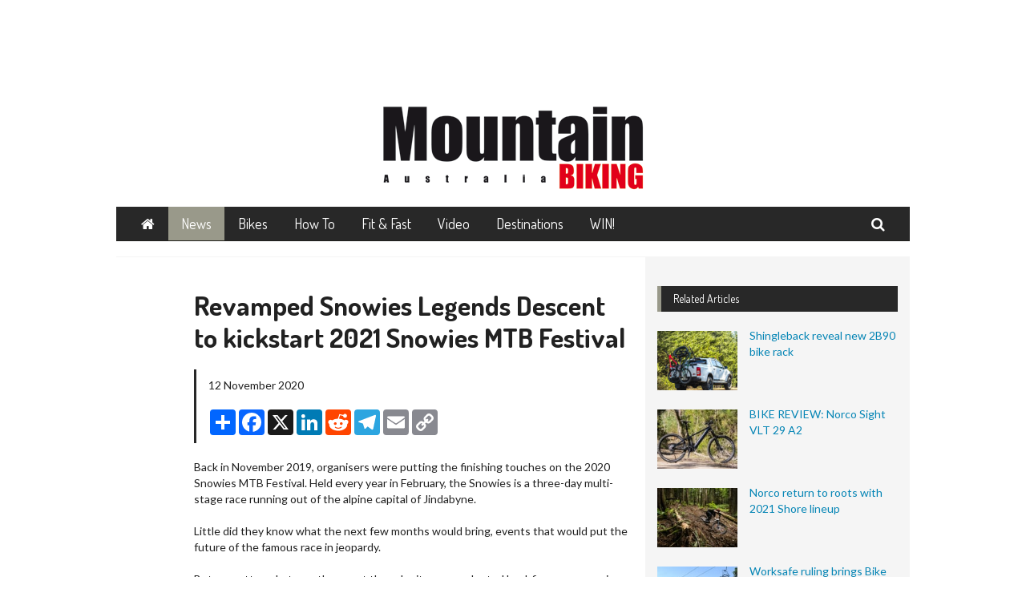

--- FILE ---
content_type: text/html;charset=UTF-8
request_url: http://www.mtbiking.com.au/news/revamped-snowies-legends-descent-to-kickstart-2021-snowies-mtb-festival
body_size: 10592
content:
<!DOCTYPE html>
<html lang="en">
<head>
<meta charset="utf-8">
<meta content="IE=edge" http-equiv="X-UA-Compatible">
<title>Revamped Snowies Legends Descent to kickstart 2021 Snowies MTB Festival - Mountain Biking Australia magazine</title>
<link rel="Shortcut icon" href="//yaffa-cdn.s3.amazonaws.com/yaffadsp/files/MBA-Favicon-01.png" type="image/x-icon"/>
<meta property="og:title" content="Revamped&#x20;Snowies&#x20;Legends&#x20;Descent&#x20;to&#x20;kickstart&#x20;2021&#x20;Snowies&#x20;MTB&#x20;Festival&#x20;-&#x20;Mountain&#x20;Biking&#x20;Australia&#x20;magazine">
<meta property="og:type" content="article">
<meta property="og:url" content="http&#x3a;&#x2f;&#x2f;www.mtbiking.com.au&#x2f;news&#x2f;revamped-snowies-legends-descent-to-kickstart-2021-snowies-mtb-festival">
<meta property="og:description" content="It&rsquo;s&#x20;the&#x20;race&#x20;famous&#x20;for&#x20;its&#x20;stockman&#x20;and&#x20;brumby&#x20;but&#x20;there&rsquo;s&#x20;plenty&#x20;more&#x20;on&#x20;offer&#x20;in&#x20;2021&#x20;for&#x20;the&#x20;Snowies&#x20;MTB&#x20;festival.">
<meta property="og:image" content="http://yaffa-cdn.s3.amazonaws.com/yaffadsp/images/dspArticle/leadImage/snowies-mtb-festival-4_0001.jpg" />
<!-- css -->
<link href="//fonts.googleapis.com/css?family=Dosis:400,700|Lato:400,700,400italic,700italic" rel="stylesheet" type="text/css">
<link href="/css/base.min.css?v=20230519" rel="stylesheet" type="text/css"> 
<style type="text/css">/* $font-fam */body { font-family: "Lato", "Helvetica Neue", Helvetica, Arial, sans-serif;}/* $font-fam-accent */legend,h1, h2, h3, h4, h5, h6, .h1, .h2, .h3, .h4, .h5, .h6,blockquote, q,div.article-teaser,.btn,.footer-heading,.form-control,.gallery-feature-heading,.header-logo-text,.landing-heading,.nav,.sidebar-title,.text-lead { font-family: "Dosis", "Palatino Linotype", "Book Antiqua", Palatino, serif;}/* $link-color */a,.landing-card:hover a { color: #0585b5;}/* $link-color-hover: darken($link-color, 15%); */a:focus, a:hover,.landing-card:hover a:focus, .landing-card:hover a:hover { color: #03516e;}/* colours *//* $brand-color */aside.article-aside .note-title,blockquote:after, blockquote:before, q:after, q:before,.article-slider-quit:hover,.bx-controls-direction a:hover,.footer-heading,.gallery-thumb-next:hover,.gallery-thumb-prev:hover,.slider-btn:hover,.text-brand,.theme-list-simple { color: #282828;}div.article-bar,div.article-teaser,.landing-heading { border-left-color: #282828;}figcaption.article-figcaption:after,.gallery-feature-heading { border-bottom-color: #282828;}.badge,.btn-brand,.dropdown-menu > li > a:focus, .dropdown-menu > li > a:hover, .dropdown-menu > li > .a:focus, .dropdown-menu > li > .a:hover,.dropdown-menu > li.active > a, .dropdown-menu > li.active > .a,.header-nav-inner > .container,.pagination > li.active > a, .pagination > li.active > .a,.sidebar-title { background-color: #282828;}.header-nav-search-input,.landing-card:hover, .landing-card.active,.pagination > li.active > a, .pagination > li.active > .a,.slider-text { border-color: #282828;}.landing-heading:before { border-top-color: #282828;}/* $brand-color-dark: darken($brand-color, 15%); */.btn-brand { border-bottom-color: #181818;}.btn-brand:focus, .btn-brand:hover { background-color: #181818;}/* $brand-color-darker: darken($brand-color, 30%); */.btn-brand:focus, .btn-brand:hover { border-bottom-color: #080808;}/* $brand-color-text (readable when sits on top of $brand-color, normally ffffff on dark colours or 212121 on light colours) */.badge,.btn-brand,.dropdown-menu > li > a:focus, .dropdown-menu > li > a:hover, .dropdown-menu > li > .a:focus, .dropdown-menu > li > .a:hover,.dropdown-menu > li.active > a, .dropdown-menu > li.active > .a,.gallery-link-text,.nav > li > a, .nav > li > .a,.sidebar-title { color: white;}/* $brand-color-accent */aside.article-aside,figcaption.article-figcaption,.text-brand-accent,.text-lead { color: #99998a;}.badge-brand-accent,.btn-brand-accent,.dropdown:hover .dropdown-toggle, .dropdown.open .dropdown-toggle,.dropdown-menu,.nav > li > a:focus, .nav > li > a:hover, .nav > li > .a:focus, .nav > li > .a:hover,.nav > li.active > a, .nav > li.active > .a { background-color: #99998a;}.footer-credit { border-top-color: #99998a;}.footer-heading { border-bottom-color: #99998a;}.sidebar-title { border-left-color: #99998a;}/* $brand-color-accent-dark: darken($brand-color-accent, 15%); */.btn-brand-accent { border-bottom-color: #5d5d54;}.btn-brand-accent:focus, .btn-brand-accent:hover { background-color: #5d5d54;}/* $brand-color-accent-darker: darken($brand-color-accent, 30%); */.btn-brand-accent:focus, .btn-brand-accent:hover,.header-nav-inner > .container { border-bottom-color: #20201d;}/* $brand-color-text-accent (readable when sits on top of $brand-color-accent, normally ffffff on dark colours or 212121 on light colours) */.badge-brand-accent,.btn-brand-accent,.dropdown:hover .dropdown-toggle, .dropdown.open .dropdown-toggle,.dropdown-menu > li > a, .dropdown-menu > li > .a,.nav > li > a:focus, .nav > li > a:hover, .nav > li > .a:focus, .nav > li > .a:hover,.nav > li.active > a, .nav > li.active > .a { color: white;}	</style>
<script type="text/javascript" src='https://www.google.com/recaptcha/api.js'></script>
<!-- ie -->
<!--[if lt IE 9]>
<script src="/js/html5shiv.js" type="text/javascript"></script>
<![endif]-->
<script src="/cache/trackingJS%2D99EE320FADE607EA637B400AC1D9C106.js" id="javascript-trackingJS" type="text/javascript"></script>
<script src="/cache/farcry%2Ddevicetype%2D11E34B4E8482DE5DD398B39816FC0C4F.js" id="javascript-farcry-devicetype" type="text/javascript"></script>
<script src="/cache/jquery%2DF8F850F621681596D7E5D34C9C8F49E9.js" id="javascript-jquery" type="text/javascript"></script>
<script src="/cache/fcga%2D20D02CBAF37F8A699795DD0ACB62CDC7.js" id="javascript-fcga" type="text/javascript"></script>
<meta id="inhead-257BF050-F810-11F0-AC289EFD3ABD65C2" property="inheadid" content="257BF050-F810-11F0-AC289EFD3ABD65C2">
	<script type="text/javascript">
		document.addEventListener("DOMContentLoaded", function(){
			$t = new tracker({
			    objectid: "0C84E050-171C-11EB-9041F2E92832479F",
			    security: "public",
			    week: "4",
			    month: "1",
			    fclogin: "0"
			}, {
			    bAnonTracking: 0,
			    anonLimit: 10,
			    anonPeriod: "week",
			    bFreeTracking: 0,
			    freeLimit: 10,
			    freePeriod: "week"
			});
			$t.visitPage();
			$t.displayViewNumber();
		});
	</script>
<meta id="inhead-ga" property="inheadid" content="ga"><script type="text/javascript">
			$j.ga.setTracker('UA-1244873-40', { downloadClasses:['dmFile'] });
			$j.ga.setCustomVar(4,"typename","dspArticle",3);
			$j.ga.setCustomVar(5,"objectid","0C84E050-171C-11EB-9041F2E92832479F",3);
			$j.ga.trackURL('\x2Fnews\x2Frevamped\x2Dsnowies\x2Dlegends\x2Ddescent\x2Dto\x2Dkickstart\x2D2021\x2Dsnowies\x2Dmtb\x2Dfestival');
			
			(function() {
				var ga = document.createElement('script'); ga.type = 'text/javascript'; ga.async = true;
				
					ga.src = ('https:' == document.location.protocol ? 'https://ssl' : 'http://www') + '.google-analytics.com/ga.js';
				
				var s = document.getElementsByTagName('script')[0]; s.parentNode.insertBefore(ga, s);
			})();
		</script><meta id="inhead-googlecustomsearch" property="inheadid" content="googlecustomsearch"><meta name="typename" content="dspArticle"><meta name="publishdate" content="20201112"><meta name="objectid" content="0C84E050-171C-11EB-9041F2E92832479F">
</head>
<body>
<header class="header">
<div class="header-ad">
<div class="container container-bg">
<div class="header-ad-inner">
<!-- MBA News: Leaderboard 1 [javascript] -->
<script type="text/javascript">
var rnd = window.rnd || Math.floor(Math.random()*10e6);
var pid420185 = window.pid420185 || rnd;
var plc420185 = window.plc420185 || 0;
var abkw = window.abkw || '';
var absrc = 'https://servedbyadbutler.com/adserve/;ID=175424;size=0x0;setID=420185;type=js;sw='+screen.width+';sh='+screen.height+';spr='+window.devicePixelRatio+';kw='+abkw+';pid='+pid420185+';place='+(plc420185++)+';rnd='+rnd+';click=CLICK_MACRO_PLACEHOLDER';
document.write('<scr'+'ipt src="'+absrc+'" type="text/javascript"></scr'+'ipt>');
</script>
</div>
</div>
</div>
<div class="header-logo">
<div class="container container-bg">
<div class="header-logo-wrap header-logo-wrap-full">
<div class="header-logo-ad">
<img src="http://yaffa-cdn.s3.amazonaws.com/yaffadsp/images/dmImage/SourceImage/spacer1.gif">
</div>
<a class="header-logo-img" href="/"><img alt="Mountain&#x20;Biking&#x20;Australia&#x20;magazine" src="&#x2f;&#x2f;yaffa-cdn.s3.amazonaws.com&#x2f;yaffadsp&#x2f;images&#x2f;dspSite&#x2f;siteLogo&#x2f;MBA-Masthead-2016-web.png"></a>
<div class="header-logo-ad">
<img src="http://yaffa-cdn.s3.amazonaws.com/yaffadsp/images/dmImage/SourceImage/spacer1.gif">
</div>
</div>
</div>
</div>
<div class="header-nav">
<div class="header-nav-inner">
<div class="container">
<nav class="header-nav-wrap">
<ul class="nav">
<li class=""><a href="/"><span class="access-hide">Home</span><span class="fa fa-home"></span></a></li>
<li class="active"><a href="/news">News</a></li>
<li class="dropdown ">
<a class="dropdown-toggle" href="/bikes">Bikes</a>
<ul class="dropdown-menu">
<li class=""><a href="/bikes">Bikes</a></li>
<li class=""><a href="/gear">Gear</a></li>
</ul>
</li>
<li class="dropdown ">
<a class="dropdown-toggle" href="/skills">How To</a>
<ul class="dropdown-menu">
<li class=""><a href="/skills">Skills</a></li>
<li class=""><a href="/workshop">Workshop</a></li>
<li class=""><a href="/how-to/bike-tech">Bike Tech</a></li>
</ul>
</li>
<li class="dropdown ">
<a class="dropdown-toggle" href="/training">Fit & Fast</a>
<ul class="dropdown-menu">
<li class=""><a href="/training">Training</a></li>
<li class=""><a href="/nutrition">Nutrition</a></li>
</ul>
</li>
<li class=""><a href="/video">Video</a></li>
<li class=""><a href="/destinations">Destinations</a></li>
<li class="dropdown ">
<a class="dropdown-toggle" href="/ultimategiveaway" target="_blank">WIN!</a>
<ul class="dropdown-menu">
<li class=""><a href="/ultimategiveaway" target="_blank">Ultimate Giveaway</a></li>
</ul>
</li>
</ul>
<ul class="nav nav-search">
<li>
<a data-target="#" data-toggle="dropdown"><span class="access-hide">Search</span><span class="fa fa-search"></span></a>
<form class="header-nav-search" action="/search" method="GET">
<label class="access-hide" for="header-search">Search</label>
<input class="form-control header-nav-search-input" id="header-search" placeholder="Search" type="text" name="q">
<button class="btn btn-brand-accent" type="submit"><span class="access-hide">Search</span><span class="fa fa-search"></span></button>
</form>
</li>
</ul>
</nav>
</div>
</div>
</div>
<div class="header-wing">
<div class="container">
<div class="wing-l">
<!-- MBA News: Rail_Left [async] -->
<script type="text/javascript">if (!window.AdButler){(function(){var s = document.createElement("script"); s.async = true; s.type = "text/javascript";s.src = 'https://servedbyadbutler.com/app.js';var n = document.getElementsByTagName("script")[0]; n.parentNode.insertBefore(s, n);}());}</script>
<script type="text/javascript">
var AdButler = AdButler || {}; AdButler.ads = AdButler.ads || [];
var abkw = window.abkw || '';
var plc420193 = window.plc420193 || 0;
document.write('<'+'div id="placement_420193_'+plc420193+'"></'+'div>');
AdButler.ads.push({handler: function(opt){ AdButler.register(175424, 420193, [160,750], 'placement_420193_'+opt.place, opt); }, opt: { place: plc420193++, keywords: abkw, domain: 'servedbyadbutler.com', click:'CLICK_MACRO_PLACEHOLDER' }});
</script>
</div>
<div class="wing-r">
<!-- MBA News: Rail_Right [async] -->
<script type="text/javascript">if (!window.AdButler){(function(){var s = document.createElement("script"); s.async = true; s.type = "text/javascript";s.src = 'https://servedbyadbutler.com/app.js';var n = document.getElementsByTagName("script")[0]; n.parentNode.insertBefore(s, n);}());}</script>
<script type="text/javascript">
var AdButler = AdButler || {}; AdButler.ads = AdButler.ads || [];
var abkw = window.abkw || '';
var plc420194 = window.plc420194 || 0;
document.write('<'+'div id="placement_420194_'+plc420194+'"></'+'div>');
AdButler.ads.push({handler: function(opt){ AdButler.register(175424, 420194, [160,750], 'placement_420194_'+opt.place, opt); }, opt: { place: plc420194++, keywords: abkw, domain: 'servedbyadbutler.com', click:'CLICK_MACRO_PLACEHOLDER' }});
</script>
</div>
</div>
</div>
<div class="header-ad">
<div class="container container-bg container-border-bottom">
<div class="header-ad-inner" style="min-height: 0px; margin-bottom: 0px; line-height: 0px;">
<!-- MBA News: Leaderboard 2 [javascript] -->
<script type="text/javascript">
var rnd = window.rnd || Math.floor(Math.random()*10e6);
var pid420186 = window.pid420186 || rnd;
var plc420186 = window.plc420186 || 0;
var abkw = window.abkw || '';
var absrc = 'https://servedbyadbutler.com/adserve/;ID=175424;size=0x0;setID=420186;type=js;sw='+screen.width+';sh='+screen.height+';spr='+window.devicePixelRatio+';kw='+abkw+';pid='+pid420186+';place='+(plc420186++)+';rnd='+rnd+';click=CLICK_MACRO_PLACEHOLDER';
document.write('<scr'+'ipt src="'+absrc+'" type="text/javascript"></scr'+'ipt>');
</script>
</div>
</div>
</div>
</header>
<article class="article">
<div class="container container-bg">
<div class="row">
<div class="col-xx-8">
<div class="article-content">
<h1 class="article-title">Revamped Snowies Legends Descent to kickstart 2021 Snowies MTB Festival</h1>
<div class="article-bar">
<div class="article-author">
<span> 12 November 2020</span>
</div>
<div class="article-share">
<skin:htmlhead id="shareButtons"> 
<script async src="https://static.addtoany.com/menu/page.js"></script>
<script>
var a2a_config = a2a_config || {};
a2a_config.onclick = 1;
</script>
<script type="text/javascript" src="https://js.createsend1.com/javascript/copypastesubscribeformlogic.js"></script>
</skin:htmlhead>
<!-- AddToAny BEGIN -->
<div class="a2a_kit a2a_kit_size_32 a2a_default_style">
<a class="a2a_dd" href="https://www.addtoany.com/share"></a>
<a class="a2a_button_facebook"></a>
<a class="a2a_button_x"></a>
<a class="a2a_button_linkedin"></a>
<a class="a2a_button_reddit"></a>
<a class="a2a_button_telegram"></a>
<a class="a2a_button_email"></a>
<a class="a2a_button_copy_link"></a>
</div>
<!-- AddToAny END -->
</div>
</div>
<section class="placed focus">
<H2 class="p">Back in November 2019, organisers were putting the finishing touches on the 2020 Snowies MTB Festival. Held every year in February, the Snowies is a three-day multi-stage race running out of the alpine capital of Jindabyne. </H2>
<p>Little did they know what the next few months would bring, events that would put the future of the famous race in jeopardy. </p>
<p>But no matter what was thrown at them, be it unprecedented bushfires or a once-in-a-century pandemic, the Snowies MTB festival isn’t going anywhere. In fact, it’s only gone and gotten bigger.</p>
<p><img style="display: block; margin-left: auto; margin-right: auto;" src="//res.cloudinary.com/yaffa-publishing/image/fetch/q_auto:best,c_fit,w_630,f_auto/http%3A%2F%2Fyaffa%2Dcdn%2Es3%2Eamazonaws%2Ecom%2Fyaffadsp%2Fimages%2FdmImage%2FSourceImage%2Fsnowies%2Dmtb%2Dfestival%2D1%2D1%2Ejpg" border="0" alt="snowies-mtb-festival-1-1.jpg" width="630" height="426" /></p>
<p><strong>Australia's top shelf</strong></p>
<p>Located in the heart of the Snowy Mountains, Jindabyne is the gateway to the ski fields and the stunning wilderness that is Kosciusko National Park. It’s not all skiing and hiking however, Jindabyne is also within striking distance of the luxury Lake Crackenback resort, Yarrangobilly Caves and neat little places such as the Wild Brumby Distillery.</p>
<p>Of course, the biggest attraction for readers of this magazine will undoubtedly be Thredbo. While its ski fields and chalets may steal the headlines, Thredbo’s unique and exhaustive trail network attracts riders from all over the country.</p>
<p>It’s on these trails the Snowies MTB Festival primarily takes place. Over the days of 5-7 February 2021, riders will partake in multiple stages across a choice of two courses, each presenting its own unique challenge. The 114km Wild Brumby is the flagship course, covering five stages while the Brumby is a slightly lighter version, although its four stages over 75km will still leave you with a feeling of accomplishment (mostly in the form of sore legs).</p>
<p><img style="display: block; margin-left: auto; margin-right: auto;" src="//res.cloudinary.com/yaffa-publishing/image/fetch/q_auto:best,c_fit,w_630,f_auto/http%3A%2F%2Fyaffa%2Dcdn%2Es3%2Eamazonaws%2Ecom%2Fyaffadsp%2Fimages%2FdmImage%2FSourceImage%2Fsnowies%2Dmtb%2Dfestival%2D4%5F0001%2Ejpg" border="0" alt="snowies-mtb-festival-4_0001.jpg" width="630" height="395" /></p>
<p>There is a massive cash pool of $5000 available, not that you should need any more incentive to ride the stunning Snowies.</p>
<p>The Festival is part of the overall MultiSport Festival that takes place in the Snowy Mountains region and stands alongside the TreX Australian Cross Triathlon Championships and the Trail Run Australia Snowies Ultra.</p>
<p>What does each course involve?</p>
<p><strong>THE WILD BRUMBY | 5 STAGES | 114K</strong></p>
<p>As the Snowies MTB Festival’s flagship race, the Wild Brumby is designed to test riders’ strength, speed, endurance and technical ability over some of the most diverse and challenging terrain in Australia.</p>
<p>Comprising of five unique stages over 114km of singletrack, the Wild Brumby is a must for any serious racers!</p>
<p><img style="display: block; margin-left: auto; margin-right: auto;" src="//res.cloudinary.com/yaffa-publishing/image/fetch/q_auto:best,c_fit,w_630,f_auto/http%3A%2F%2Fyaffa%2Dcdn%2Es3%2Eamazonaws%2Ecom%2Fyaffadsp%2Fimages%2FdmImage%2FSourceImage%2Fsnowies%2Dmtb%2Dfestival%2D3%2Ejpg" border="0" alt="snowies-mtb-festival-3.jpg" width="630" height="435" /></p>
<p><strong>STAGE 1: THREDBO SUMMIT SMASH 19.5K</strong></p>
<p>Fri 10am | Smash it up on the 19.5km ascent climbing 533m from Lake Crackenback to Thredbo Resort.</p>
<p><strong>STAGE 2: HAPPY HOUR TIME TRIAL 5.5K</strong></p>
<p>Sat 5:00pm | 5.5km Time Trial Lap finishing at the Alpine Larder in time for Happy Hour.</p>
<p><strong>STAGE 3: RICOCHET | 4.5K</strong></p>
<p>Sat 9am | After a stunning chairlift ride to the start, take on the Ricochet challenge with this flowing downhill stage at Thredbo Resort.</p>
<p><img style="display: block; margin-left: auto; margin-right: auto;" src="//res.cloudinary.com/yaffa-publishing/image/fetch/q_auto:best,c_fit,w_630,f_auto/http%3A%2F%2Fyaffa%2Dcdn%2Es3%2Eamazonaws%2Ecom%2Fyaffadsp%2Fimages%2FdmImage%2FSourceImage%2Fsnowies%2Dmtb%2Dfestival%2D5%2Ejpg" border="0" alt="snowies-mtb-festival-5.jpg" /></p>
<p><strong>STAGE 4: SNOWY LEGENDS DESCENT 39.5K</strong></p>
<p>Sat 9:15am | One of Australia’s epic mountain descents with all the thrills and exhilaration of this 39.5km roller coaster ride from Thredbo following the spectacular Thredbo Valley alongside the Thredbo river to Gaden in Jindabyne.</p>
<p><strong>STAGE 5: RELEASE THE CRACKEN 45K</strong></p>
<p>Sun 8:30am | Finish up with 45k’s of epic riding as riders Release the Cracken! on the 15k XC circuit in and around Lake Crackenback Resort &amp; Spa.</p>
<p><strong>THE BRUMBY | 4 STAGES | 75K</strong></p>
<p>Keen on exploring the amazing Snowy Mountains but not the jelly legs that come with the Wild Brumby? The good news is the lighter Brumby race will still take you all around the region and provide a stern test while ensuring you can stop and take in those views.</p>
<p>You’ll also get to experience all the highlights from the Wild Brumby including the Thredbo Summit Smash, Time Trial, Gravity Check and the legendary Release the Cracken.</p>
<p><strong>Fri 10am | STAGE 1: THREDBO SUMMIT SMASH 19.5k</strong></p>
<p><strong>Fri 5pm | STAGE 5: HAPPY HOUR TIME TRIAL 5.5k</strong></p>
<p><strong>Sat 10:30am | STAGE 4: GRAVITY CHECK 19.5k</strong></p>
<p><strong>Sun 8:30am | STAGE 6: RELEASE THE CRACKEN 30k</strong></p>
<p><strong>Snowies legends descent</strong></p>
<p>New in 2021 is the Snowies Legends Descent which will see riders of the Wild Brumby take on the brand-new Lower Thredbo Valley Track (TVT).</p>
<p>Racers will depart from the top of Gunbarrel chair, in the shadow of Australia’s highest peak, Mt Kosciuszko to ride the full expanse of the Thredbo Valley to Gaden in Jindabyne.</p>
<p>From top to bottom you will take in Ricochet, the new downhill addition to Thredbo, the Upper Thredbo Valley Trail, Lake Crackenback trails and the Lower Thredbo Valley Trail.</p>
<p><img style="display: block; margin-left: auto; margin-right: auto;" src="//yaffa-cdn.s3.amazonaws.com/yaffadsp/images/dmImage/StandardImage/snowies-mtb-festival-6.jpg" border="0" alt="snowies-mtb-festival-6.jpg" width="630" height="406" /></p>
<p><strong>Just a taste</strong></p>
<p>If one day of action is all you’re after, Sunday offers the 45k marathon, 30k or 15k XC MTB events. Perfect for day trippers from Canberra!</p>
<p><strong>Bring your friends</strong></p>
<p>Want to get social or just don’t fancy taking on either course by yourself? The good news is in 2021 you can team up with your mates.</p>
<p>Share the riding between two or three riders in the Wild Brumby or just two riders in the Brumby.\</p>
<p><img style="display: block; margin-left: auto; margin-right: auto;" src="//yaffa-cdn.s3.amazonaws.com/yaffadsp/images/dmImage/StandardImage/snowies-mtb-festival-2-1.jpg" border="0" alt="snowies-mtb-festival-2-1.jpg" width="630" height="419" /></p>
<p><strong>How do I sign up?</strong></p>
<p>Simply head to https://in2adventure.com.au/event/snowies-mountain-bike-festival/#how-to-enter to book your place for 2021. Registrations open later in 2020. </p>
</section>
<section class="placed">
<p>Car is definitely the easiest way to travel from Sydney and Canberra. Given the location of the stages Jindabyne is an ideal spot for basecamp. Alternatively if you want a bit more luxury then Thredbo and Lake Crackenback also provide an excellent location from which to start your journey to the stage starts.</p>
</section>
<section class="placed">
<p>The Snowies Mountain Bike Festival is supported by the NSW Government via its tourism and major events agency, Destination NSW.  Riders wishing to be a part of the 2021 Festival are advised to be quick as entries are limited for this ultimate mountain bike experience.</p>
<p>To find out more and to enter on line go to <strong><a href="https://in2adventure.com.au/event/snowies-mountain-bike-festival/">in2adventure.com.au</a></strong></p>
</section>
</div>
<div class="article-comment" id="comments">
</div>
</div>
<div class="col-xx-4 col-xx-push-8 sidebar-bg">
</div>
<div class="col-xx-4">
<aside class="sidebar">
<div class="sidebar-cell">
<div class="sidebar-ad">
<!-- MBA News: MREC/LREC 1 [javascript] -->
<script type="text/javascript">
var rnd = window.rnd || Math.floor(Math.random()*10e6);
var pid420187 = window.pid420187 || rnd;
var plc420187 = window.plc420187 || 0;
var abkw = window.abkw || '';
var absrc = 'https://servedbyadbutler.com/adserve/;ID=175424;size=0x0;setID=420187;type=js;sw='+screen.width+';sh='+screen.height+';spr='+window.devicePixelRatio+';kw='+abkw+';pid='+pid420187+';place='+(plc420187++)+';rnd='+rnd+';click=CLICK_MACRO_PLACEHOLDER';
document.write('<scr'+'ipt src="'+absrc+'" type="text/javascript"></scr'+'ipt>');
</script>
</div>
</div>
<div class="sidebar-cell">
<header class="sidebar-header">
<p class="sidebar-title">Related Articles</p>
</header>
<ul class="theme-list theme-list-margin">
<li>
<a class="media" href="/news/shingleback-reveal-new-2b90-bike-rack" target="">
<div class="media-object pull-left">
<img class="sidebar-thumb-mini" src="&#x2f;&#x2f;yaffa-cdn.s3.amazonaws.com&#x2f;yaffadsp&#x2f;images&#x2f;dmImage&#x2f;ThumbnailImage&#x2f;121834155_1247863665577872_4850291052921768514_o.jpg">
</div>
<div class="media-inner">
<span>Shingleback reveal new 2B90 bike rack</span>
</div>
</a>
</li>
<li>
<a class="media" href="/news/bike-review-norco-sight-vlt-29-a2" target="">
<div class="media-object pull-left">
<img class="sidebar-thumb-mini" src="&#x2f;&#x2f;yaffa-cdn.s3.amazonaws.com&#x2f;yaffadsp&#x2f;images&#x2f;dmImage&#x2f;ThumbnailImage&#x2f;image-2-2.jpg">
</div>
<div class="media-inner">
<span>BIKE REVIEW&#x3a; Norco Sight VLT 29 A2</span>
</div>
</a>
</li>
<li>
<a class="media" href="/news/norco-return-to-roots-with-2021-shore-lineup" target="">
<div class="media-object pull-left">
<img class="sidebar-thumb-mini" src="&#x2f;&#x2f;yaffa-cdn.s3.amazonaws.com&#x2f;yaffadsp&#x2f;images&#x2f;dmImage&#x2f;ThumbnailImage&#x2f;shore-riding-3-1.png">
</div>
<div class="media-inner">
<span>Norco return to roots with 2021 Shore lineup</span>
</div>
</a>
</li>
<li>
<a class="media" href="/news/worksafe-ruling-brings-bike-buller-festival-to-an-end-after-13-years" target="">
<div class="media-object pull-left">
<img class="sidebar-thumb-mini" src="&#x2f;&#x2f;yaffa-cdn.s3.amazonaws.com&#x2f;yaffadsp&#x2f;images&#x2f;dmImage&#x2f;ThumbnailImage&#x2f;1276.jpg">
</div>
<div class="media-inner">
<span>Worksafe ruling brings Bike Buller Festival to an end after 13 years</span>
</div>
</a>
</li>
</ul>
</div>
<div class="sidebar-cell">
<div class="sidebar-ad">
<!-- MBA News: MREC 2 [async] -->
<script type="text/javascript">if (!window.AdButler){(function(){var s = document.createElement("script"); s.async = true; s.type = "text/javascript";s.src = 'https://servedbyadbutler.com/app.js';var n = document.getElementsByTagName("script")[0]; n.parentNode.insertBefore(s, n);}());}</script>
<script type="text/javascript">
var AdButler = AdButler || {}; AdButler.ads = AdButler.ads || [];
var abkw = window.abkw || '';
var plc420188 = window.plc420188 || 0;
document.write('<'+'div id="placement_420188_'+plc420188+'"></'+'div>');
AdButler.ads.push({handler: function(opt){ AdButler.register(175424, 420188, [300,250], 'placement_420188_'+opt.place, opt); }, opt: { place: plc420188++, keywords: abkw, domain: 'servedbyadbutler.com', click:'CLICK_MACRO_PLACEHOLDER' }});
</script>
</div>
</div>
<div class="sidebar-cell">
<header class="sidebar-header">
<p class="sidebar-title">Newsletter Signup</p>
</header>
<p>Sign-up to receive the fortnightly email newsletter highlighting our best content.</p>
<div class="createsend-button" style="height:27px;display:inline-block;" data-listid="i/54/428/F11/4C812FAA79A34BCA">
</div><script type="text/javascript">(function () { var e = document.createElement('script'); e.type = 'text/javascript'; e.async = true; e.src = ('https:' == document.location.protocol ? 'https' : 'http') + '://btn.createsend1.com/js/sb.min.js?v=3'; e.className = 'createsend-script'; var s = document.getElementsByTagName('script')[0]; s.parentNode.insertBefore(e, s); })();</script>
</div>
<div class="sidebar-cell">
<div class="sidebar-ad">
<!-- MBA News: MREC 3 [async] -->
<script type="text/javascript">if (!window.AdButler){(function(){var s = document.createElement("script"); s.async = true; s.type = "text/javascript";s.src = 'https://servedbyadbutler.com/app.js';var n = document.getElementsByTagName("script")[0]; n.parentNode.insertBefore(s, n);}());}</script>
<script type="text/javascript">
var AdButler = AdButler || {}; AdButler.ads = AdButler.ads || [];
var abkw = window.abkw || '';
var plc420189 = window.plc420189 || 0;
document.write('<'+'div id="placement_420189_'+plc420189+'"></'+'div>');
AdButler.ads.push({handler: function(opt){ AdButler.register(175424, 420189, [300,250], 'placement_420189_'+opt.place, opt); }, opt: { place: plc420189++, keywords: abkw, domain: 'servedbyadbutler.com', click:'CLICK_MACRO_PLACEHOLDER' }});
</script>
</div>
</div>
<div class="sidebar-cell">
<div class="sidebar-ad">
<!-- MBA News: MREC 4 [async] -->
<script type="text/javascript">if (!window.AdButler){(function(){var s = document.createElement("script"); s.async = true; s.type = "text/javascript";s.src = 'https://servedbyadbutler.com/app.js';var n = document.getElementsByTagName("script")[0]; n.parentNode.insertBefore(s, n);}());}</script>
<script type="text/javascript">
var AdButler = AdButler || {}; AdButler.ads = AdButler.ads || [];
var abkw = window.abkw || '';
var plc420190 = window.plc420190 || 0;
document.write('<'+'div id="placement_420190_'+plc420190+'"></'+'div>');
AdButler.ads.push({handler: function(opt){ AdButler.register(175424, 420190, [300,250], 'placement_420190_'+opt.place, opt); }, opt: { place: plc420190++, keywords: abkw, domain: 'servedbyadbutler.com', click:'CLICK_MACRO_PLACEHOLDER' }});
</script>
</div>
</div>
<div class="sidebar-cell">
<div class="sidebar-ad">
<!-- MBA News: MREC 5 [async] -->
<script type="text/javascript">if (!window.AdButler){(function(){var s = document.createElement("script"); s.async = true; s.type = "text/javascript";s.src = 'https://servedbyadbutler.com/app.js';var n = document.getElementsByTagName("script")[0]; n.parentNode.insertBefore(s, n);}());}</script>
<script type="text/javascript">
var AdButler = AdButler || {}; AdButler.ads = AdButler.ads || [];
var abkw = window.abkw || '';
var plc420191 = window.plc420191 || 0;
document.write('<'+'div id="placement_420191_'+plc420191+'"></'+'div>');
AdButler.ads.push({handler: function(opt){ AdButler.register(175424, 420191, [300,250], 'placement_420191_'+opt.place, opt); }, opt: { place: plc420191++, keywords: abkw, domain: 'servedbyadbutler.com', click:'CLICK_MACRO_PLACEHOLDER' }});
</script>
</div>
</div>
<div class="sidebar-cell">
<div class="sidebar-ad">
<!-- MBA News: MREC 6 [async] -->
<script type="text/javascript">if (!window.AdButler){(function(){var s = document.createElement("script"); s.async = true; s.type = "text/javascript";s.src = 'https://servedbyadbutler.com/app.js';var n = document.getElementsByTagName("script")[0]; n.parentNode.insertBefore(s, n);}());}</script>
<script type="text/javascript">
var AdButler = AdButler || {}; AdButler.ads = AdButler.ads || [];
var abkw = window.abkw || '';
var plc420192 = window.plc420192 || 0;
document.write('<'+'div id="placement_420192_'+plc420192+'"></'+'div>');
AdButler.ads.push({handler: function(opt){ AdButler.register(175424, 420192, [300,250], 'placement_420192_'+opt.place, opt); }, opt: { place: plc420192++, keywords: abkw, domain: 'servedbyadbutler.com', click:'CLICK_MACRO_PLACEHOLDER' }});
</script>
</div>
</div>
<!-- Disqus shortname and/or API key not configured -->
</aside>
</div>
</div>
</div>
</article>
<script src="//a.teads.tv/page/30389/tag" async="true"></script>
<div class="landing-wrap">
<div class="container container-bg">
<section class="landing-area landing-cross-promo">
<h2 class="landing-heading"><span class="landing-heading-text">Bicycling Australia</span></h2>
<div class="landing-row row">
<div class="col-xx-4 landing-cell">
<div class="landing-card ">
<div class="landing-card-img">
<a class="gallery-link" href="http://www.bicyclingaustralia.com.au/news/lizzie-deignan-and-sonny-colbrelli-enjoy-stunning-paris-roubaix-wins" target="">
<img alt="Lizzie&#x20;Deignan&#x20;And&#x20;Sonny&#x20;Colbrelli&#x20;Enjoy&#x20;Stunning&#x20;Paris-Roubaix&#x20;Wins&#x20;" src="//yaffa-cdn.s3.amazonaws.com/yaffadsp/images/dspArticle/featureImage/1035904135.jpg">
<span class="gallery-link-text"><i class="fa fa-eye"></i>&nbsp;&nbsp;Read more</span>
</a>
</div>
<div class="landing-card-inner clearfix">
<div class="landing-card-title">
<h3 class="h4"><a href="http://www.bicyclingaustralia.com.au/news/lizzie-deignan-and-sonny-colbrelli-enjoy-stunning-paris-roubaix-wins" target="">Lizzie Deignan And Sonny Colbrelli Enjoy Stunning Paris-Roubaix Wins </a></h3><span class="landing-card-date-alt text-hint" hidden>4 Oct 2021</span>
</div>
<p>Lizzie Deignan wins the first-ever Paris-Roubaix Femmes, while Sonny Colbrelli wins epic men&rsquo;s battle.</p>	
</div>
<div class="landing-card-footer">
<p class="pull-right"><a href="http://www.bicyclingaustralia.com.au/news/lizzie-deignan-and-sonny-colbrelli-enjoy-stunning-paris-roubaix-wins" target="">Read more</a></p>
<span class="text-hint">4 Oct 2021</span>
</div>
</div>
</div>
<div class="col-xx-4 landing-cell">
<div class="landing-card ">
<div class="landing-card-img">
<a class="gallery-link" href="http://www.bicyclingaustralia.com.au/news/gravel-and-adventure-we-hit-the-trails-on-the-2022-trek-checkpoint" target="">
<img alt="Gravel&#x20;&amp;&#x20;Adventure&#x3a;&#x20;We&#x20;Hit&#x20;The&#x20;Trails&#x20;On&#x20;The&#x20;2022&#x20;Trek&#x20;Checkpoint&#x20;" src="//yaffa-cdn.s3.amazonaws.com/yaffadsp/images/dspArticle/featureImage/2cd65988-261e-4ae0-90ce-210dd4606fc4.jpeg">
<span class="gallery-link-text"><i class="fa fa-eye"></i>&nbsp;&nbsp;Read more</span>
</a>
</div>
<div class="landing-card-inner clearfix">
<div class="landing-card-title">
<h3 class="h4"><a href="http://www.bicyclingaustralia.com.au/news/gravel-and-adventure-we-hit-the-trails-on-the-2022-trek-checkpoint" target="">Gravel &amp; Adventure&#x3a; We Hit The Trails On The 2022 Trek Checkpoint </a></h3><span class="landing-card-date-alt text-hint" hidden>1 Oct 2021</span>
</div>
<p>The 2022 Checkpoint legitimately feels like several bikes in one - all road, adventure, gravel and super commuter. The design, finish, attention to detail and subtleties all add up to make a fantastic looking and exceptional performing adventure machine.</p>	
</div>
<div class="landing-card-footer">
<p class="pull-right"><a href="http://www.bicyclingaustralia.com.au/news/gravel-and-adventure-we-hit-the-trails-on-the-2022-trek-checkpoint" target="">Read more</a></p>
<span class="text-hint">1 Oct 2021</span>
</div>
</div>
</div>
<div class="col-xx-4 landing-cell">
<div class="landing-card ">
<div class="landing-card-img">
<a class="gallery-link" href="http://www.bicyclingaustralia.com.au/news/orbea-reveal-the-2022-orca-aero" target="">
<img alt="Orbea&#x20;Reveal&#x20;The&#x20;2022&#x20;Orca&#x20;Aero" src="//yaffa-cdn.s3.amazonaws.com/yaffadsp/images/dspArticle/featureImage/orbea-orca-aero-7.jpg">
<span class="gallery-link-text"><i class="fa fa-eye"></i>&nbsp;&nbsp;Read more</span>
</a>
</div>
<div class="landing-card-inner clearfix">
<div class="landing-card-title">
<h3 class="h4"><a href="http://www.bicyclingaustralia.com.au/news/orbea-reveal-the-2022-orca-aero" target="">Orbea Reveal The 2022 Orca Aero</a></h3><span class="landing-card-date-alt text-hint" hidden>1 Oct 2021</span>
</div>
<p>Orbea Lift Covers Off Latest Orca Aero</p>	
</div>
<div class="landing-card-footer">
<p class="pull-right"><a href="http://www.bicyclingaustralia.com.au/news/orbea-reveal-the-2022-orca-aero" target="">Read more</a></p>
<span class="text-hint">1 Oct 2021</span>
</div>
</div>
</div>
</div>
</section>
</div>
</div>
<footer class="footer">
<div class="container container-bg container-border-top">
<div class="row">
<div class="col-xx-3">
<div class="footer-slider">
<ul class="slider">
<li>
<a href="http&#x3a;&#x2f;&#x2f;www.greatmagazines.com.au&#x2f;offers.php&#x3f;PubCode&#x3d;BCA" target="_blank">
<img alt="Bicycling&#x20;Australia" src="https://www.yaffa.com.au/covers/BCA.jpg" height="175px">
</a>
</li>
</ul>
</div>
</div>
<div class="col-xx-3">
<div class="footer-caption-list">
<p class="footer-heading">Subscribe</p>
<div class="footer-caption active" data-slide-caption="0">
<p>Bicycling Australia is the magazine of choice for road cyclists looking for high quality information and entertaining articles that will help them become better riders.</p>
<a class="btn" href="http&#x3a;&#x2f;&#x2f;www.greatmagazines.com.au&#x2f;offers.php&#x3f;PubCode&#x3d;BCA" target="_blank">Subscribe</a></p>
</div>
</div>
</div>
<div class="col-xx-3">
<p class="footer-heading">Learn</p>
<ul class="theme-list theme-list-simple">
<li><a href="/footer/about-us">About us</a></li>
<li><a href="http://www.yaffa.com.au/consumer/mountain-biking-australia/" target="_blank">Advertise</a></li>
<li><a href="/footer/terms-and-conditions">Terms & Conditions</a></li>
<li><a href="/footer/privacy-policy">Privacy Policy</a></li>
<li><a class="go-to-mobile fc-switch-device-mobile" href="#">Mobile Site</a></li>	
</ul>
</div>
<div class="col-xx-3">
<p class="footer-heading">Connect</p>
<ul class="theme-list theme-list-clear">
<li><a href="https://www.facebook.com/mountainbikingaustralia" target="_blank"><span class="fa fa-fw fa-facebook footer-list-icon"></span>Facebook</a></li>
<li><a href="https://www.instagram.com/mountainbikingaust/" target="_blank"><span class="fa fa-fw fa-instagram footer-list-icon"></span>Instagram</a></li>
<li><a href="https://twitter.com/MountBikingAust">
<span class="fa fa-fw footer-list-icon">
<svg fill="none" focusable="false" height="14" role="presentation" style="vertical-align: middle; width: auto;" viewBox="0 0 1200 1227" xmlns="http://www.w3.org/2000/svg"><path d="M714.163 519.284L1160.89 0H1055.03L667.137 450.887L357.328 0H0L468.492 681.821L0 1226.37H105.866L515.491 750.218L842.672 1226.37H1200L714.137 519.284H714.163ZM569.165 687.828L521.697 619.934L144.011 79.6944H306.615L611.412 515.685L658.88 583.579L1055.08 1150.3H892.476L569.165 687.854V687.828Z" fill="currentColor"/></svg>
</span>Twitter
</a>
</li>
<li><a href="https://www.youtube.com/channel/UC3pyboHoULnnYlG3IRy5ahQ" target="_blank"><span class="fa fa-fw fa-youtube footer-list-icon"></span>Youtube</a></li>
<li><div class="createsend-button" style="height:27px;display:inline-block;" data-listid="i/54/428/F11/4C812FAA79A34BCA">
</div><script type="text/javascript">(function () { var e = document.createElement('script'); e.type = 'text/javascript'; e.async = true; e.src = ('https:' == document.location.protocol ? 'https' : 'http') + '://btn.createsend1.com/js/sb.min.js?v=3'; e.className = 'createsend-script'; var s = document.getElementsByTagName('script')[0]; s.parentNode.insertBefore(e, s); })();</script></li>
</ul>
</div>
</div>
<div class="footer-credit">
<p class="footer-ack">We acknowledge the Traditional Custodians of country throughout Australia and their connections to land, sea and community. We pay our respect to Elders past and present and extend that respect to all Aboriginal and Torres Strait Islander peoples.</p>
<div class="row">
<div class="col-xx-6 text-right">
<a class="footer-yaffa" href="https://www.yaffa.com.au" target="_blank" style="background-image: url(/css/images/dsp-footer-new.png); background-size: contain; background-repeat: no-repeat; height: 40px; width: 118px; display: inline-block; margin-top: 8px;"></a>
</div>
<div class="col-xx-6">
<a class="footer-daemon" href="https://www.daemon.com.au" target="_blank">Daemon</a><br>
</div>
</div>
</div>
</div>
</footer>
<script src="/js/base.min.js" type="text/javascript"></script>
<!-- Disqus shortname is not configured -->
<div class="ad-bg" style="background-color: #ffffff">
<div class="ad-bg-inner">
<!-- MBA Home: Skin [javascript] -->
<script type="text/javascript">
var rnd = window.rnd || Math.floor(Math.random()*10e6);
var pid420174 = window.pid420174 || rnd;
var plc420174 = window.plc420174 || 0;
var abkw = window.abkw || '';
var absrc = 'https://servedbyadbutler.com/adserve/;ID=175424;size=0x0;setID=420174;type=js;sw='+screen.width+';sh='+screen.height+';spr='+window.devicePixelRatio+';kw='+abkw+';pid='+pid420174+';place='+(plc420174++)+';rnd='+rnd+';click=CLICK_MACRO_PLACEHOLDER';
document.write('<scr'+'ipt src="'+absrc+'" type="text/javascript"></scr'+'ipt>');
</script>
</div>
</div>
</body>
</html>
